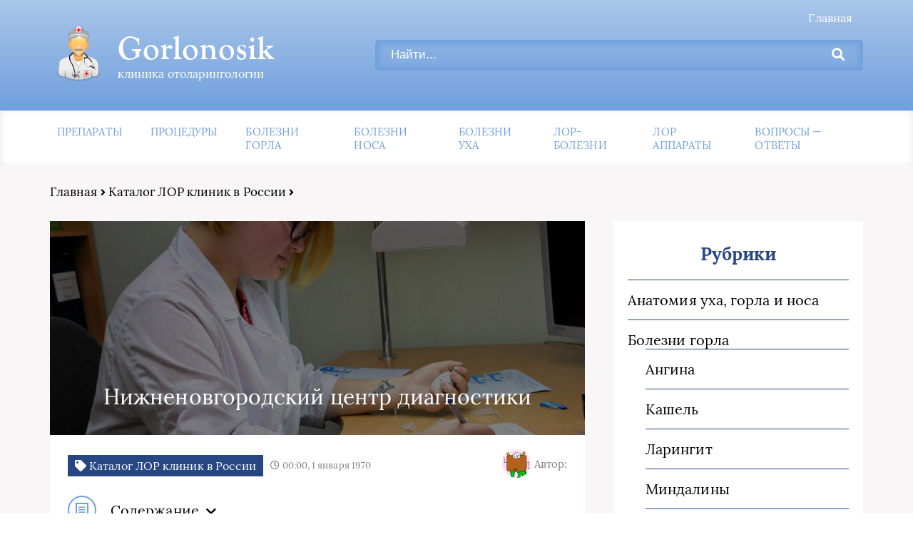

--- FILE ---
content_type: text/html; charset=UTF-8
request_url: https://gorlonosik.ru/org/tsentr-diagnostiki-v-nizhnem-novgorode.html
body_size: 16204
content:
<!DOCTYPE html>
<html lang="ru-RU">
<head>
	<meta charset="UTF-8"><link rel="preload" href="https://gorlonosik.ru/wp-content/cache/fvm/min/1765364786-csseb9ff7e5a797646cb326caf964f449aa5a14c589848b505fae442b3c8db48.css" as="style" media="all" />
<link rel="preload" href="https://gorlonosik.ru/wp-content/cache/fvm/min/1765364786-css0c68d56d2a05f40ab0bff19c549fc494a51e82bcd3caeb09ae0f0125002e8.css" as="style" media="all" />
<link rel="preload" href="https://gorlonosik.ru/wp-content/cache/fvm/min/1765364786-css6cbf771d96857fac673529ebce2fab8e1e6385f37c942793d290c1adbc73f.css" as="style" media="all" />
<link rel="preload" href="https://gorlonosik.ru/wp-content/cache/fvm/min/1765364786-cssb1d06e301d80e6009bb9b26943d7fffec0db2e20fa6066fdc920803f26731.css" as="style" media="all" /><script data-cfasync="false">if(navigator.userAgent.match(/MSIE|Internet Explorer/i)||navigator.userAgent.match(/Trident\/7\..*?rv:11/i)){var href=document.location.href;if(!href.match(/[?&]iebrowser/)){if(href.indexOf("?")==-1){if(href.indexOf("#")==-1){document.location.href=href+"?iebrowser=1"}else{document.location.href=href.replace("#","?iebrowser=1#")}}else{if(href.indexOf("#")==-1){document.location.href=href+"&iebrowser=1"}else{document.location.href=href.replace("#","&iebrowser=1#")}}}}</script>
<script data-cfasync="false">class FVMLoader{constructor(e){this.triggerEvents=e,this.eventOptions={passive:!0},this.userEventListener=this.triggerListener.bind(this),this.delayedScripts={normal:[],async:[],defer:[]},this.allJQueries=[]}_addUserInteractionListener(e){this.triggerEvents.forEach(t=>window.addEventListener(t,e.userEventListener,e.eventOptions))}_removeUserInteractionListener(e){this.triggerEvents.forEach(t=>window.removeEventListener(t,e.userEventListener,e.eventOptions))}triggerListener(){this._removeUserInteractionListener(this),"loading"===document.readyState?document.addEventListener("DOMContentLoaded",this._loadEverythingNow.bind(this)):this._loadEverythingNow()}async _loadEverythingNow(){this._runAllDelayedCSS(),this._delayEventListeners(),this._delayJQueryReady(this),this._handleDocumentWrite(),this._registerAllDelayedScripts(),await this._loadScriptsFromList(this.delayedScripts.normal),await this._loadScriptsFromList(this.delayedScripts.defer),await this._loadScriptsFromList(this.delayedScripts.async),await this._triggerDOMContentLoaded(),await this._triggerWindowLoad(),window.dispatchEvent(new Event("wpr-allScriptsLoaded"))}_registerAllDelayedScripts(){document.querySelectorAll("script[type=fvmdelay]").forEach(e=>{e.hasAttribute("src")?e.hasAttribute("async")&&!1!==e.async?this.delayedScripts.async.push(e):e.hasAttribute("defer")&&!1!==e.defer||"module"===e.getAttribute("data-type")?this.delayedScripts.defer.push(e):this.delayedScripts.normal.push(e):this.delayedScripts.normal.push(e)})}_runAllDelayedCSS(){document.querySelectorAll("link[rel=fvmdelay]").forEach(e=>{e.setAttribute("rel","stylesheet")})}async _transformScript(e){return await this._requestAnimFrame(),new Promise(t=>{const n=document.createElement("script");let r;[...e.attributes].forEach(e=>{let t=e.nodeName;"type"!==t&&("data-type"===t&&(t="type",r=e.nodeValue),n.setAttribute(t,e.nodeValue))}),e.hasAttribute("src")?(n.addEventListener("load",t),n.addEventListener("error",t)):(n.text=e.text,t()),e.parentNode.replaceChild(n,e)})}async _loadScriptsFromList(e){const t=e.shift();return t?(await this._transformScript(t),this._loadScriptsFromList(e)):Promise.resolve()}_delayEventListeners(){let e={};function t(t,n){!function(t){function n(n){return e[t].eventsToRewrite.indexOf(n)>=0?"wpr-"+n:n}e[t]||(e[t]={originalFunctions:{add:t.addEventListener,remove:t.removeEventListener},eventsToRewrite:[]},t.addEventListener=function(){arguments[0]=n(arguments[0]),e[t].originalFunctions.add.apply(t,arguments)},t.removeEventListener=function(){arguments[0]=n(arguments[0]),e[t].originalFunctions.remove.apply(t,arguments)})}(t),e[t].eventsToRewrite.push(n)}function n(e,t){let n=e[t];Object.defineProperty(e,t,{get:()=>n||function(){},set(r){e["wpr"+t]=n=r}})}t(document,"DOMContentLoaded"),t(window,"DOMContentLoaded"),t(window,"load"),t(window,"pageshow"),t(document,"readystatechange"),n(document,"onreadystatechange"),n(window,"onload"),n(window,"onpageshow")}_delayJQueryReady(e){let t=window.jQuery;Object.defineProperty(window,"jQuery",{get:()=>t,set(n){if(n&&n.fn&&!e.allJQueries.includes(n)){n.fn.ready=n.fn.init.prototype.ready=function(t){e.domReadyFired?t.bind(document)(n):document.addEventListener("DOMContentLoaded2",()=>t.bind(document)(n))};const t=n.fn.on;n.fn.on=n.fn.init.prototype.on=function(){if(this[0]===window){function e(e){return e.split(" ").map(e=>"load"===e||0===e.indexOf("load.")?"wpr-jquery-load":e).join(" ")}"string"==typeof arguments[0]||arguments[0]instanceof String?arguments[0]=e(arguments[0]):"object"==typeof arguments[0]&&Object.keys(arguments[0]).forEach(t=>{delete Object.assign(arguments[0],{[e(t)]:arguments[0][t]})[t]})}return t.apply(this,arguments),this},e.allJQueries.push(n)}t=n}})}async _triggerDOMContentLoaded(){this.domReadyFired=!0,await this._requestAnimFrame(),document.dispatchEvent(new Event("DOMContentLoaded2")),await this._requestAnimFrame(),window.dispatchEvent(new Event("DOMContentLoaded2")),await this._requestAnimFrame(),document.dispatchEvent(new Event("wpr-readystatechange")),await this._requestAnimFrame(),document.wpronreadystatechange&&document.wpronreadystatechange()}async _triggerWindowLoad(){await this._requestAnimFrame(),window.dispatchEvent(new Event("wpr-load")),await this._requestAnimFrame(),window.wpronload&&window.wpronload(),await this._requestAnimFrame(),this.allJQueries.forEach(e=>e(window).trigger("wpr-jquery-load")),window.dispatchEvent(new Event("wpr-pageshow")),await this._requestAnimFrame(),window.wpronpageshow&&window.wpronpageshow()}_handleDocumentWrite(){const e=new Map;document.write=document.writeln=function(t){const n=document.currentScript,r=document.createRange(),i=n.parentElement;let a=e.get(n);void 0===a&&(a=n.nextSibling,e.set(n,a));const s=document.createDocumentFragment();r.setStart(s,0),s.appendChild(r.createContextualFragment(t)),i.insertBefore(s,a)}}async _requestAnimFrame(){return new Promise(e=>requestAnimationFrame(e))}static run(){const e=new FVMLoader(["keydown","mousemove","touchmove","touchstart","touchend","wheel"]);e._addUserInteractionListener(e)}}FVMLoader.run();</script><meta name="viewport" content="width=device-width, initial-scale=1"><meta name='robots' content='index, follow, max-image-preview:large, max-snippet:-1, max-video-preview:-1' /><title>Ультразвуковое исследование лимфоузлов в Нижненовгородском центре диагностики</title><meta name="description" content="Нижненовгородский центр диагностики специализируется на ультразвуковом исследовании лимфоузлов, железистых органов и мягких тканей." /><link rel="canonical" href="https://gorlonosik.ru/org/tsentr-diagnostiki-v-nizhnem-novgorode.html" /><meta property="og:locale" content="ru_RU" /><meta property="og:type" content="article" /><meta property="og:title" content="Ультразвуковое исследование лимфоузлов в Нижненовгородском центре диагностики" /><meta property="og:description" content="Нижненовгородский центр диагностики специализируется на ультразвуковом исследовании лимфоузлов, железистых органов и мягких тканей." /><meta property="og:url" content="https://gorlonosik.ru/org/tsentr-diagnostiki-v-nizhnem-novgorode.html" /><meta property="og:site_name" content="Gorlonosik" /><meta property="article:published_time" content="1969-12-31T21:00:00+00:00" /><meta name="twitter:card" content="summary_large_image" /><meta name="twitter:label1" content="Написано автором" /><meta name="twitter:data1" content="" /><script type="application/ld+json" class="yoast-schema-graph">{"@context":"https://schema.org","@graph":[{"@type":"WebPage","@id":"https://gorlonosik.ru/org/tsentr-diagnostiki-v-nizhnem-novgorode.html","url":"https://gorlonosik.ru/org/tsentr-diagnostiki-v-nizhnem-novgorode.html","name":"Ультразвуковое исследование лимфоузлов в Нижненовгородском центре диагностики","isPartOf":{"@id":"https://gorlonosik.ru/#website"},"primaryImageOfPage":{"@id":"https://gorlonosik.ru/org/tsentr-diagnostiki-v-nizhnem-novgorode.html#primaryimage"},"image":{"@id":"https://gorlonosik.ru/org/tsentr-diagnostiki-v-nizhnem-novgorode.html#primaryimage"},"thumbnailUrl":"https://gorlonosik.ru/wp-content/uploads/2022/04/meditsina-gorlonosik-24.jpg","datePublished":"1969-12-31T21:00:00+00:00","author":{"@id":""},"description":"Нижненовгородский центр диагностики специализируется на ультразвуковом исследовании лимфоузлов, железистых органов и мягких тканей.","breadcrumb":{"@id":"https://gorlonosik.ru/org/tsentr-diagnostiki-v-nizhnem-novgorode.html#breadcrumb"},"inLanguage":"ru-RU","potentialAction":[{"@type":"ReadAction","target":["https://gorlonosik.ru/org/tsentr-diagnostiki-v-nizhnem-novgorode.html"]}]},{"@type":"ImageObject","inLanguage":"ru-RU","@id":"https://gorlonosik.ru/org/tsentr-diagnostiki-v-nizhnem-novgorode.html#primaryimage","url":"https://gorlonosik.ru/wp-content/uploads/2022/04/meditsina-gorlonosik-24.jpg","contentUrl":"https://gorlonosik.ru/wp-content/uploads/2022/04/meditsina-gorlonosik-24.jpg","width":1600,"height":1064},{"@type":"BreadcrumbList","@id":"https://gorlonosik.ru/org/tsentr-diagnostiki-v-nizhnem-novgorode.html#breadcrumb","itemListElement":[{"@type":"ListItem","position":1,"name":"Аптеки, аптечные пункты","item":"https://gorlonosik.ru/"},{"@type":"ListItem","position":2,"name":"Каталог ЛОР клиник в России","item":"https://gorlonosik.ru/org"},{"@type":"ListItem","position":3,"name":"Нижненовгородский центр диагностики"}]},{"@type":"WebSite","@id":"https://gorlonosik.ru/#website","url":"https://gorlonosik.ru/","name":"Gorlonosik","description":"клиника отоларингологии","potentialAction":[{"@type":"SearchAction","target":{"@type":"EntryPoint","urlTemplate":"https://gorlonosik.ru/?s={search_term_string}"},"query-input":{"@type":"PropertyValueSpecification","valueRequired":true,"valueName":"search_term_string"}}],"inLanguage":"ru-RU"},{"@type":"Person","@id":""}]}</script>
	
	
	
				<link rel="stylesheet" href="https://gorlonosik.ru/wp-content/cache/fvm/min/1765364786-csseb9ff7e5a797646cb326caf964f449aa5a14c589848b505fae442b3c8db48.css" media="all">
	

	
	
	
	
	
	
	
	
	
	
	
	
	
	
	
	



<style id='wp-img-auto-sizes-contain-inline-css' type='text/css' media="all">img:is([sizes=auto i],[sizes^="auto," i]){contain-intrinsic-size:3000px 1500px}</style>
<style id='wp-block-library-inline-css' type='text/css' media="all">:root{--wp-block-synced-color:#7a00df;--wp-block-synced-color--rgb:122,0,223;--wp-bound-block-color:var(--wp-block-synced-color);--wp-editor-canvas-background:#ddd;--wp-admin-theme-color:#007cba;--wp-admin-theme-color--rgb:0,124,186;--wp-admin-theme-color-darker-10:#006ba1;--wp-admin-theme-color-darker-10--rgb:0,107,160.5;--wp-admin-theme-color-darker-20:#005a87;--wp-admin-theme-color-darker-20--rgb:0,90,135;--wp-admin-border-width-focus:2px}@media (min-resolution:192dpi){:root{--wp-admin-border-width-focus:1.5px}}.wp-element-button{cursor:pointer}:root .has-very-light-gray-background-color{background-color:#eee}:root .has-very-dark-gray-background-color{background-color:#313131}:root .has-very-light-gray-color{color:#eee}:root .has-very-dark-gray-color{color:#313131}:root .has-vivid-green-cyan-to-vivid-cyan-blue-gradient-background{background:linear-gradient(135deg,#00d084,#0693e3)}:root .has-purple-crush-gradient-background{background:linear-gradient(135deg,#34e2e4,#4721fb 50%,#ab1dfe)}:root .has-hazy-dawn-gradient-background{background:linear-gradient(135deg,#faaca8,#dad0ec)}:root .has-subdued-olive-gradient-background{background:linear-gradient(135deg,#fafae1,#67a671)}:root .has-atomic-cream-gradient-background{background:linear-gradient(135deg,#fdd79a,#004a59)}:root .has-nightshade-gradient-background{background:linear-gradient(135deg,#330968,#31cdcf)}:root .has-midnight-gradient-background{background:linear-gradient(135deg,#020381,#2874fc)}:root{--wp--preset--font-size--normal:16px;--wp--preset--font-size--huge:42px}.has-regular-font-size{font-size:1em}.has-larger-font-size{font-size:2.625em}.has-normal-font-size{font-size:var(--wp--preset--font-size--normal)}.has-huge-font-size{font-size:var(--wp--preset--font-size--huge)}.has-text-align-center{text-align:center}.has-text-align-left{text-align:left}.has-text-align-right{text-align:right}.has-fit-text{white-space:nowrap!important}#end-resizable-editor-section{display:none}.aligncenter{clear:both}.items-justified-left{justify-content:flex-start}.items-justified-center{justify-content:center}.items-justified-right{justify-content:flex-end}.items-justified-space-between{justify-content:space-between}.screen-reader-text{border:0;clip-path:inset(50%);height:1px;margin:-1px;overflow:hidden;padding:0;position:absolute;width:1px;word-wrap:normal!important}.screen-reader-text:focus{background-color:#ddd;clip-path:none;color:#444;display:block;font-size:1em;height:auto;left:5px;line-height:normal;padding:15px 23px 14px;text-decoration:none;top:5px;width:auto;z-index:100000}html :where(.has-border-color){border-style:solid}html :where([style*=border-top-color]){border-top-style:solid}html :where([style*=border-right-color]){border-right-style:solid}html :where([style*=border-bottom-color]){border-bottom-style:solid}html :where([style*=border-left-color]){border-left-style:solid}html :where([style*=border-width]){border-style:solid}html :where([style*=border-top-width]){border-top-style:solid}html :where([style*=border-right-width]){border-right-style:solid}html :where([style*=border-bottom-width]){border-bottom-style:solid}html :where([style*=border-left-width]){border-left-style:solid}html :where(img[class*=wp-image-]){height:auto;max-width:100%}:where(figure){margin:0 0 1em}html :where(.is-position-sticky){--wp-admin--admin-bar--position-offset:var(--wp-admin--admin-bar--height,0px)}@media screen and (max-width:600px){html :where(.is-position-sticky){--wp-admin--admin-bar--position-offset:0px}}</style>
<style id='classic-theme-styles-inline-css' type='text/css' media="all">/*! This file is auto-generated */
.wp-block-button__link{color:#fff;background-color:#32373c;border-radius:9999px;box-shadow:none;text-decoration:none;padding:calc(.667em + 2px) calc(1.333em + 2px);font-size:1.125em}.wp-block-file__button{background:#32373c;color:#fff;text-decoration:none}</style>
<link rel='stylesheet' id='style3-css' href='https://gorlonosik.ru/wp-content/cache/fvm/min/1765364786-css0c68d56d2a05f40ab0bff19c549fc494a51e82bcd3caeb09ae0f0125002e8.css' type='text/css' media='all' />
<link rel='stylesheet' id='wp-pagenavi-css' href='https://gorlonosik.ru/wp-content/cache/fvm/min/1765364786-css6cbf771d96857fac673529ebce2fab8e1e6385f37c942793d290c1adbc73f.css' type='text/css' media='all' />
<script type="text/javascript" src="https://ajax.googleapis.com/ajax/libs/jquery/1/jquery.min.js" id="jquery-js"></script>


<link rel="icon" href="https://gorlonosik.ru/wp-content/uploads/2022/04/cropped-faviconV2-192x192.png" sizes="192x192" />


	<link rel="stylesheet" href="https://gorlonosik.ru/wp-content/cache/fvm/min/1765364786-cssb1d06e301d80e6009bb9b26943d7fffec0db2e20fa6066fdc920803f26731.css" media="all">
	</head>
<body itemscope="itemscope" itemtype="http://schema.org/WebPage">
    	<header class="header" itemscope itemtype="http://schema.org/WPHeader">
		<div class="header_top">
			<div class="container">
			    				    <nav itemscope itemtype="http://schema.org/SiteNavigationElement" class="header__links"><ul id="menu-top-1" class="header__list"><li class="menu-item menu-item-type-custom menu-item-object-custom menu-item-17"><a href="/">Главная</a></li>
</ul></nav>
								<div class="header__main">
				    					<a rel="nofollow" href="https://gorlonosik.ru" class="logo">												    <div class="logo__image">
						        <img src="https://gorlonosik.ru/wp-content/uploads/2022/04/logo.png" alt="Gorlonosik" />
						    </div>
																		    <div class="logo__text">
							    <span itemprop="name" class="logo__text_top">Gorlonosik</span>							    <span class="logo__text_bottom">клиника отоларингологии</span>						    </div>
											</a>					<form role="search" method="get" id="searchform" action="https://gorlonosik.ru/" class="header__search">
	    <input value="" name="s" id="s" placeholder="Найти..." class="header__input">
	    <button class="header__btn" id="searchsubmit">
		    <i class="fas fa-search"></i>
	   </button>
</form>				</div>
				<div class="burger"><i class="fas fa-bars"></i></div>			</div>
		</div>
				<div class="header_bottom">
			<div class="container">
				<nav itemscope itemtype="http://schema.org/SiteNavigationElement" class="menu"><ul id="menu-podtop-1" class="menu__list"><li class="menu-item menu-item-type-taxonomy menu-item-object-category menu-item-2457"><a href="https://gorlonosik.ru/preparaty">Препараты</a></li>
<li class="menu-item menu-item-type-taxonomy menu-item-object-category menu-item-2462"><a href="https://gorlonosik.ru/protsedury">Процедуры</a></li>
<li class="menu-item menu-item-type-taxonomy menu-item-object-category menu-item-2458"><a href="https://gorlonosik.ru/gorlo">Болезни горла</a></li>
<li class="menu-item menu-item-type-taxonomy menu-item-object-category menu-item-2460"><a href="https://gorlonosik.ru/nos">Болезни носа</a></li>
<li class="menu-item menu-item-type-taxonomy menu-item-object-category menu-item-2461"><a href="https://gorlonosik.ru/uho">Болезни уха</a></li>
<li class="menu-item menu-item-type-taxonomy menu-item-object-category menu-item-2463"><a href="https://gorlonosik.ru/drugie-bolezni">ЛОР-болезни</a></li>
<li class="menu-item menu-item-type-taxonomy menu-item-object-category menu-item-2464"><a href="https://gorlonosik.ru/apparaty">ЛОР аппараты</a></li>
<li class="menu-item menu-item-type-taxonomy menu-item-object-category menu-item-2459"><a href="https://gorlonosik.ru/voprosy-otvety">Вопросы — ответы</a></li>
</ul></nav>
			</div>
		</div>
				

	
	
	</header>	
	<section class="article" id="article">
		<div class="container">
		    			    <div class="breadcrumbs">
				    <div class="breadcrumbs__home"><a href="https://gorlonosik.ru" class="breadcrumbs__link">Главная</a><span class="kb_sep"> <i class="fas fa-angle-right"></i> </span>
<a href="https://gorlonosik.ru/org" class="breadcrumbs__link">Каталог ЛОР клиник в России</a><span class="kb_sep"> <i class="fas fa-angle-right"></i> </span>
</div>			    </div>
						<div class="article__wrap">
				<div itemscope itemtype="http://schema.org/Article" class="content article__main">
				    <div class="article__head article__head2">
    <div class="article__image">
        <img itemprop="image" src="https://gorlonosik.ru/wp-content/cache/thumb/f2/5633e0b6ab9c3f2_750x300.jpg" alt="Нижненовгородский центр диагностики" />
	    <h1 itemprop="headline">Нижненовгородский центр диагностики</h1>
	</div>
		<div class="article__text">
	    <div class="article__icons">
	        			<span class="article__tag">
			    <i class="fas fa-tag"></i>
				Каталог ЛОР клиник в России			</span>
									<span class="article__date">
				<i class="far fa-clock"></i>
				00:00, 1 января 1970			</span>
							    	<div class="article__author">
			    <span class="article__photo">
				    <img alt='' src='https://secure.gravatar.com/avatar/?s=45&#038;d=monsterid&#038;r=g' srcset='https://secure.gravatar.com/avatar/?s=90&#038;d=monsterid&#038;r=g 2x' class='avatar avatar-45 photo avatar-default' height='45' width='45' decoding='async'/>			    </span>
			    <span class="article__name">
				    Автор: 			    </span>
		    </div>
		    		</div>
	</div>
	</div> 
															    <div class="article__list">
						    <div class="toc_block">
							    <span class="toc_icon"><i class="fas fa-bars"></i></span>
							    Содержание
							    <i class="fas fa-chevron-down"></i>
						    </div>
						    <ol  id="kcmenu">
	
				<li class="sub">
					<a rel="nofollow" class="sidebar__link" href="#o-meditsinskom-uchrezhdenii-2">
						О медицинском учреждении
					</a>
					
				</li>
	
				<li class="sub">
					<a rel="nofollow" class="sidebar__link" href="#chem-vydelyaetsya-klinika-2">
						Чем выделяется клиника
					</a>
					
				</li>
	
				<li class="sub">
					<a rel="nofollow" class="sidebar__link" href="#otzyvy-patsientov-2">
						Отзывы пациентов
					</a>
					
				</li>
</ol>
					    </div>
															<div itemprop="articleBody" class="article__content">
						<p style="color:red">SQLITE NOT INSTALLED</p><p>Центр диагностики оказывает услуги высокого качества, придерживаясь демократичной ценовой политики. Врачи высшей профессиональной категории проводят исследования с помощью высокотехнологического оборудования, добиваясь точности постановки диагноза, от которого зависит эффективность лечения.</p>
<p><span id="more-1716"></span></p>
<h2 id="o-meditsinskom-uchrezhdenii-2">О медицинском учреждении</h2>
<p>Местонахождение: город Нижний Новгород, улица Героя Прыгунова, дом 7А.</p>
<p>Телефон: 8-831-255-52-34.</p>
<p>Адрес электронной почты: mcd.nn@ya.ru, info@center-diagnostical.ru.</p>
<h2 id="chem-vydelyaetsya-klinika-2">Чем выделяется клиника</h2>
<p>Ультразвуковая и функциональная диагностика центра &#171;Лада&#187; отличается безопасностью и точностью результатов. После обследования доктор выдает заключение с указанием болезни, степенью проявления, выраженности, назначает необходимые препараты. Профессионалы медицинского учреждения оказывают профилактические, лечебные, диагностические услуги.</p>
<p>Проведение ультразвукового обследования &ndash; ведущий профиль клиники. Современное УЗИ-оборудование позволяет проводить диагностику систем и органов:</p>
<ul>
<li>Почек;</li>
<li>Надпочечников;</li>
<li>Печени;</li>
<li>Желчного, мочевого пузыря;</li>
<li>Щитовидной железы;</li>
<li>Суставов;</li>
<li>Малого таза;</li>
<li>Селезенки;</li>
<li>Слюнных желез;</li>
<li>Лимфатических узлов;</li>
<li>Сосудов, вен, артерий;</li>
<li>Мягких тканей.</li>
</ul>
<p>К достоинствам учреждения относятся: профессионализм медицинского персонала; оборудование, способное обрабатывать информацию с высокой скоростью и точностью; стерильность помещений; комфортная обстановка. При необходимости дополнительного исследования необходимые анализы можно сдать в стенах центра диагностики. Цены на проведение ультразвуковой диагностики колеблются в рамках 400&ndash;900 рублей. Стоимость услуг зависит от сложности и длительности процедуры, уточнить которую можно у администратора по телефону.</p>
<h2 id="otzyvy-patsientov-2">Отзывы пациентов</h2>
<blockquote>
<p>Лариса Медведева: Обследование проведено на высочайшем уровне. Грамотный доктор, хорошее оборудование, приветливый администратор &ndash; все это можно найти в медицинском центре. Процедура прошла быстро, результат получила сразу со всеми разъяснениями. На следующей неделе пойду сдавать анализы только в эту клинику.</p>
</blockquote>
<blockquote>
<p>Игорь Ерин: Отличный центр. Пришел к назначенному времени, меня проводили в нужный кабинет, где уже ждал доктор. В комнате чистота, приятный врач, большие мониторы. Выдали развернутое описание моего диагноза, да и заплатил за услугу совсем немного. В общем, все просто замечательно.</p>
</blockquote>
<div style="clear:both; margin-top:0em; margin-bottom:1em;"><a href="https://gorlonosik.ru/org/dorozhnaya-klinicheskaya-bolnitsa-skzhd.html" target="_blank" rel="dofollow" class="u908139626bed426ae293ac648dbb1ad8"><style media="all">.u908139626bed426ae293ac648dbb1ad8{padding:0;margin:0;padding-top:1em!important;padding-bottom:1em!important;width:100%;display:block;font-weight:700;background-color:#eaeaea;border:0!important;border-left:4px solid #2980B9!important;box-shadow:0 1px 2px rgba(0,0,0,.17);-moz-box-shadow:0 1px 2px rgba(0,0,0,.17);-o-box-shadow:0 1px 2px rgba(0,0,0,.17);-webkit-box-shadow:0 1px 2px rgba(0,0,0,.17);text-decoration:none}.u908139626bed426ae293ac648dbb1ad8:active,.u908139626bed426ae293ac648dbb1ad8:hover{opacity:1;transition:opacity 250ms;webkit-transition:opacity 250ms;text-decoration:none}.u908139626bed426ae293ac648dbb1ad8{transition:background-color 250ms;webkit-transition:background-color 250ms;opacity:1;transition:opacity 250ms;webkit-transition:opacity 250ms}.u908139626bed426ae293ac648dbb1ad8 .ctaText{font-weight:700;color:inherit;text-decoration:none;font-size:16px}.u908139626bed426ae293ac648dbb1ad8 .postTitle{color:#2980B9;text-decoration:underline!important;font-size:16px}.u908139626bed426ae293ac648dbb1ad8:hover .postTitle{text-decoration:underline!important}</style><div style="padding-left:1em; padding-right:1em;"><span class="ctaText">Рекомендуем:</span>&nbsp; <span class="postTitle">Дорожная клиническая больница СКЖД</span></div></a></div>					</div>
					<div class="article__foot">
																	</div>
					
					
<div class="resembling" id="resembling">
    	            <div class="resembling__entries">	
                                    <div itemscope itemtype="http://schema.org/BlogPosting" class="resenbling__entry">
                        <div class="resembling__image">
                            <img itemprop="image" src="https://gorlonosik.ru/wp-content/cache/thumb/44/c50a869684cc844_225x150.jpg" alt="Лечение синусита в санатории: востребованное и эффективное направление" />
				        </div>
				        <div class="resembling__text">
				            				                <span class="resembling__tag">
				                    <i class="fas fa-tag"></i>
				                    Каталог ЛОР клиник в России				                </span>
				            				            <header itemprop="name">
				                <a itemprop="url" href="https://gorlonosik.ru/org/lechenie-sinusita-v-sanatorii-vostrebovannoe-i-effektivnoe-napravlenie.html" class="resembling__link"><span itemprop="headline">Лечение синусита в санатории: востребованное и эффективное направление</span></a>
				            </header>
				            				            <div class="resembling__icons">
				                						        <span class="resembling__icon">
							        <i class="far fa-comment-alt"></i>
							        0						        </span>
						        						        						        <span class="resembling__icon">
							        <i class="far fa-eye"></i>
							        0						        </span>
						        	
						        <span class="resembling__icon" style="margin-left: 10px;">
							        <i class="far fa-clock"></i>
							        								
								 1 мин.			
								
								
						        </span>
					        </div>
					        				        </div>
				        <meta itemprop="description" content="SQLITE NOT INSTALLEDСинусит – это серьезное заболевание, которое порой может привести к серьезным осложнениям. Однако, современная медицина предлагает множество эффективных методов лечения, в том "/>			        </div>		
                                    <div itemscope itemtype="http://schema.org/BlogPosting" class="resenbling__entry">
                        <div class="resembling__image">
                            <img itemprop="image" src="https://gorlonosik.ru/wp-content/cache/thumb/ac/1e2fa2043852fac_225x150.jpg" alt="Лечение солевой наркомании: особенности и методы борьбы" />
				        </div>
				        <div class="resembling__text">
				            				                <span class="resembling__tag">
				                    <i class="fas fa-tag"></i>
				                    Каталог ЛОР клиник в России				                </span>
				            				            <header itemprop="name">
				                <a itemprop="url" href="https://gorlonosik.ru/org/lechenie-solevoj-narkomanii-osobennosti-i-metody-borby.html" class="resembling__link"><span itemprop="headline">Лечение солевой наркомании: особенности и методы борьбы</span></a>
				            </header>
				            				            <div class="resembling__icons">
				                						        <span class="resembling__icon">
							        <i class="far fa-comment-alt"></i>
							        0						        </span>
						        						        						        <span class="resembling__icon">
							        <i class="far fa-eye"></i>
							        0						        </span>
						        	
						        <span class="resembling__icon" style="margin-left: 10px;">
							        <i class="far fa-clock"></i>
							        								
								 1 мин.			
								
								
						        </span>
					        </div>
					        				        </div>
				        <meta itemprop="description" content="SQLITE NOT INSTALLEDСолевая наркомания – одна из наиболее распространенных форм зависимости в мире. Главным причиной ее развития является употребление синтетических наркотических веществ, которые "/>			        </div>		
                                    <div itemscope itemtype="http://schema.org/BlogPosting" class="resenbling__entry">
                        <div class="resembling__image">
                            <img itemprop="image" src="https://gorlonosik.ru/wp-content/cache/thumb/c8/0f2143d79cc54c8_225x150.jpg" alt="Перевозка лежачих больных: как обеспечить безопасность и комфорт" />
				        </div>
				        <div class="resembling__text">
				            				                <span class="resembling__tag">
				                    <i class="fas fa-tag"></i>
				                    Каталог ЛОР клиник в России				                </span>
				            				            <header itemprop="name">
				                <a itemprop="url" href="https://gorlonosik.ru/org/perevozka-lezhachih-bolnyh-kak-obespechit-bezopasnost-i-komfort.html" class="resembling__link"><span itemprop="headline">Перевозка лежачих больных: как обеспечить безопасность и комфорт</span></a>
				            </header>
				            				            <div class="resembling__icons">
				                						        <span class="resembling__icon">
							        <i class="far fa-comment-alt"></i>
							        0						        </span>
						        						        						        <span class="resembling__icon">
							        <i class="far fa-eye"></i>
							        0						        </span>
						        	
						        <span class="resembling__icon" style="margin-left: 10px;">
							        <i class="far fa-clock"></i>
							        								
								 1 мин.			
								
								
						        </span>
					        </div>
					        				        </div>
				        <meta itemprop="description" content="SQLITE NOT INSTALLEDПеревозка лежачих больных – это сложная задача, требующая специальных знаний и навыков. В этой статье мы рассмотрим все аспекты этого процесса, начиная от подготовки к "/>			        </div>		
                            </div>
        </div>					
					<meta itemprop="datePublished" content="1970-01-01"/>
			        <meta itemprop="dateModified" content="1970-01-01"/>
			        <meta itemscope itemprop="mainEntityOfPage" itemType="https://schema.org/WebPage" itemid="https://gorlonosik.ru/org/tsentr-diagnostiki-v-nizhnem-novgorode.html" content="Нижненовгородский центр диагностики"/>
			        <meta itemprop="description" content="SQLITE NOT INSTALLEDЦентр диагностики оказывает услуги высокого качества, придерживаясь демократичной ценовой политики. Врачи высшей профессиональной категории проводят исследования с помощью "/> 			
					
	<div class="comments">
	    <div class="commentaries__title commentaries__title_not">Комментариев нет, будьте первым кто его оставит</div>
	</div>

		<div class="review">
        <div class="comments-title">
	        <div class="review__inputs">	<div id="respond" class="comment-respond">
		<p id="reply-title" class="comment-reply-title"> <small><a rel="nofollow" id="cancel-comment-reply-link" href="/org/tsentr-diagnostiki-v-nizhnem-novgorode.html#respond" style="display:none;">Отменить ответ</a></small></p><form action="https://gorlonosik.ru/wp-comments-post.php" method="post" id="commentform" class="review__form"><input id="author" placeholder="Имя..." name="author" class="review__input" type="text" value="" size="30" />
<input id="email" class="review__input" placeholder="Email..." name="email" type="text" value="" size="30" />

<textarea autocomplete="new-password"  class="review__textarea" id="c321bb9627"  name="c321bb9627"  placeholder="У меня есть вопрос..."  aria-required="true"></textarea><textarea id="comment" aria-label="hp-comment" aria-hidden="true" name="comment" autocomplete="new-password" style="padding:0 !important;clip:rect(1px, 1px, 1px, 1px) !important;position:absolute !important;white-space:nowrap !important;height:1px !important;width:1px !important;overflow:hidden !important;" tabindex="-1"></textarea><script data-noptimize>document.getElementById("comment").setAttribute( "id", "a1644994950dc3c74e95533d9568477c" );document.getElementById("c321bb9627").setAttribute( "id", "comment" );</script><p class="comment-form-cookies-consent"><input id="wp-comment-cookies-consent" name="wp-comment-cookies-consent" type="checkbox" value="yes" /> <label for="wp-comment-cookies-consent">Сохранить моё имя, email и адрес сайта в этом браузере для последующих моих комментариев.</label></p>
<input name="submit" type="submit" id="submit_comment_form" class="review__btn" value="Оставить комментарий" /> <input type='hidden' name='comment_post_ID' value='1716' id='comment_post_ID' />
<input type='hidden' name='comment_parent' id='comment_parent' value='0' />
<p style="display: none;"><input type="hidden" id="akismet_comment_nonce" name="akismet_comment_nonce" value="ebc24dea08" /></p><p style="display: none !important;" class="akismet-fields-container" data-prefix="ak_"><label>&#916;<textarea name="ak_hp_textarea" cols="45" rows="8" maxlength="100"></textarea></label><input type="hidden" id="ak_js_1" name="ak_js" value="63"/><script>document.getElementById( "ak_js_1" ).setAttribute( "value", ( new Date() ).getTime() );</script></p></form>	</div>
	</div>        </div>
    </div>
    				</div>
				<aside itemscope itemtype="http://schema.org/WPSideBar" class="sidebar">
	<div id="categories-2" class="sidebar__wrap_wp widget_categories"><div class="sidebar__title">Рубрики</div>
			<ul>
					<li class="cat-item cat-item-1398"><a href="https://gorlonosik.ru/anatomiya">Анатомия уха, горла и носа</a>
</li>
	<li class="cat-item cat-item-1401"><a href="https://gorlonosik.ru/gorlo">Болезни горла</a>
<ul class='children'>
	<li class="cat-item cat-item-1402"><a href="https://gorlonosik.ru/gorlo/angina">Ангина</a>
</li>
	<li class="cat-item cat-item-1403"><a href="https://gorlonosik.ru/gorlo/kashel">Кашель</a>
</li>
	<li class="cat-item cat-item-1404"><a href="https://gorlonosik.ru/gorlo/laringit">Ларингит</a>
</li>
	<li class="cat-item cat-item-1439"><a href="https://gorlonosik.ru/gorlo/mindaliny">Миндалины</a>
</li>
	<li class="cat-item cat-item-1405"><a href="https://gorlonosik.ru/gorlo/tonzillit">Тонзиллит</a>
</li>
	<li class="cat-item cat-item-1406"><a href="https://gorlonosik.ru/gorlo/traheit">Трахеит</a>
</li>
	<li class="cat-item cat-item-1407"><a href="https://gorlonosik.ru/gorlo/faringit">Фарингит</a>
</li>
</ul>
</li>
	<li class="cat-item cat-item-1418"><a href="https://gorlonosik.ru/nos">Болезни носа</a>
<ul class='children'>
	<li class="cat-item cat-item-1419"><a href="https://gorlonosik.ru/nos/adenoidy">Аденоиды</a>
</li>
	<li class="cat-item cat-item-1422"><a href="https://gorlonosik.ru/nos/nosoglotka">Болезни носоглотки</a>
</li>
	<li class="cat-item cat-item-1420"><a href="https://gorlonosik.ru/nos/gajmorit">Гайморит</a>
</li>
	<li class="cat-item cat-item-1421"><a href="https://gorlonosik.ru/nos/nasmork">Насморк</a>
</li>
	<li class="cat-item cat-item-1423"><a href="https://gorlonosik.ru/nos/sinusit">Синусит</a>
</li>
	<li class="cat-item cat-item-1424"><a href="https://gorlonosik.ru/nos/sopli">Сопли</a>
</li>
</ul>
</li>
	<li class="cat-item cat-item-1432"><a href="https://gorlonosik.ru/uho">Болезни уха</a>
<ul class='children'>
	<li class="cat-item cat-item-1433"><a href="https://gorlonosik.ru/uho/gluhota">Глухота</a>
</li>
	<li class="cat-item cat-item-1434"><a href="https://gorlonosik.ru/uho/otit">Отит</a>
</li>
	<li class="cat-item cat-item-1435"><a href="https://gorlonosik.ru/uho/sluh">Слух</a>
</li>
	<li class="cat-item cat-item-1436"><a href="https://gorlonosik.ru/uho/tugouhost">Тугоухость</a>
</li>
</ul>
</li>
	<li class="cat-item cat-item-1400"><a href="https://gorlonosik.ru/voprosy-otvety">Вопросы &#8212; ответы</a>
</li>
	<li class="cat-item cat-item-1442"><a href="https://gorlonosik.ru/lor-kliniki-v-buzuluke">Востребованные клиники Бузулука с ЛОР-отделением</a>
</li>
	<li class="cat-item cat-item-1444"><a href="https://gorlonosik.ru/lor-kliniki-v-saratove">Высококвалифицированные отоларингологи Саратова</a>
</li>
	<li class="cat-item cat-item-1445"><a href="https://gorlonosik.ru/lor-kliniki-v-naberezhnyh-chelnah">Где можно получить качественную медицинскую помощь в Набережных Челнах</a>
</li>
	<li class="cat-item cat-item-1408"><a href="https://gorlonosik.ru/diagnostika">Диагностика ЛОР-органов</a>
<ul class='children'>
	<li class="cat-item cat-item-1409"><a href="https://gorlonosik.ru/diagnostika/mazok">Мазок</a>
</li>
	<li class="cat-item cat-item-1410"><a href="https://gorlonosik.ru/diagnostika/rentgenografiya">Рентгенография</a>
</li>
	<li class="cat-item cat-item-1411"><a href="https://gorlonosik.ru/diagnostika/uzi">УЗИ</a>
</li>
</ul>
</li>
	<li class="cat-item cat-item-1412"><a href="https://gorlonosik.ru/difteriya">Дифтерия</a>
</li>
	<li class="cat-item cat-item-1414"><a href="https://gorlonosik.ru/zalozhennost">Заложенность уха, горла и носа</a>
</li>
	<li class="cat-item cat-item-1"><a href="https://gorlonosik.ru/etc">Иное</a>
</li>
	<li class="cat-item cat-item-1450"><a href="https://gorlonosik.ru/lor-kliniki-sankt-peterburga">Какие Лор-клиники работают в Санкт-Петербурге</a>
</li>
	<li class="cat-item cat-item-1438"><a href="https://gorlonosik.ru/org">Каталог ЛОР клиник в России</a>
</li>
	<li class="cat-item cat-item-1415"><a href="https://gorlonosik.ru/krovotechenie">Кровотечения ЛОР-органов</a>
</li>
	<li class="cat-item cat-item-1399"><a href="https://gorlonosik.ru/apparaty">ЛОР аппараты</a>
</li>
	<li class="cat-item cat-item-1413"><a href="https://gorlonosik.ru/drugie-bolezni">ЛОР-болезни</a>
</li>
	<li class="cat-item cat-item-1416"><a href="https://gorlonosik.ru/narodnye-sredstva">Народные средства</a>
</li>
	<li class="cat-item cat-item-1417"><a href="https://gorlonosik.ru/novosti">Новости</a>
</li>
	<li class="cat-item cat-item-1425"><a href="https://gorlonosik.ru/operatsii">Операции в отоларингологии</a>
</li>
	<li class="cat-item cat-item-1426"><a href="https://gorlonosik.ru/orvi">ОРВИ</a>
</li>
	<li class="cat-item cat-item-1427"><a href="https://gorlonosik.ru/orz">ОРЗ</a>
</li>
	<li class="cat-item cat-item-1575"><a href="https://gorlonosik.ru/lor-kliniki-v-evpatorii">Отоларингологическая служба в Евпатории</a>
</li>
	<li class="cat-item cat-item-1428"><a href="https://gorlonosik.ru/preparaty">Препараты для уха, горла и носа</a>
</li>
	<li class="cat-item cat-item-1429"><a href="https://gorlonosik.ru/protsedury">Процедуры для лечения ЛОР-органов</a>
</li>
	<li class="cat-item cat-item-1686"><a href="https://gorlonosik.ru/raznoe">Разное</a>
</li>
	<li class="cat-item cat-item-1430"><a href="https://gorlonosik.ru/rak">Рак</a>
</li>
	<li class="cat-item cat-item-1611"><a href="https://gorlonosik.ru/rentgen-lor-organov-v-voronezhe">Рентген ЛОР органов в Воронеже</a>
</li>
	<li class="cat-item cat-item-1431"><a href="https://gorlonosik.ru/skarlatina">Скарлатина</a>
</li>
	<li class="cat-item cat-item-1437"><a href="https://gorlonosik.ru/hrap">Храп</a>
</li>
			</ul>

			</div>
		<div id="recent-posts-2" class="sidebar__wrap_wp widget_recent_entries">
		<div class="sidebar__title">Последние записи</div>
		<ul>
											<li>
					<a href="https://gorlonosik.ru/voprosy-otvety/meditsinskaya-kosmetologiya-kogda-kozha-i-kontury-tela-trebuyut-professionalnogo-podhoda.html">Медицинская косметология: когда кожа и контуры тела требуют профессионального подхода</a>
											<span class="post-date">21.01.2026</span>
									</li>
											<li>
					<a href="https://gorlonosik.ru/voprosy-otvety/gruzoperevozki-bez-lishnej-suety-gramotnaya-dostavka-ot-zayavki-do-polucheniya.html">Грузоперевозки без лишней суеты: грамотная доставка от заявки до получения</a>
											<span class="post-date">20.01.2026</span>
									</li>
											<li>
					<a href="https://gorlonosik.ru/etc/kogda-zhivot-shvatyvaet-kak-raspoznat-zhelchnuyu-koliku-u-zhenshhin.html">Когда живот «схватывает»: как распознать желчную колику у женщин</a>
											<span class="post-date">15.01.2026</span>
									</li>
											<li>
					<a href="https://gorlonosik.ru/voprosy-otvety/lechenie-vaginita-kak-ponyat-prichinu-vybrat-podhod-i-vernut-komfort.html">Лечение вагинита: как понять причину, выбрать подход и вернуть комфорт</a>
											<span class="post-date">15.01.2026</span>
									</li>
											<li>
					<a href="https://gorlonosik.ru/voprosy-otvety/blefaroplastika-kak-otkryt-vzglyad-i-sohranit-estestvennost.html">Блефаропластика: как открыть взгляд и сохранить естественность</a>
											<span class="post-date">15.01.2026</span>
									</li>
											<li>
					<a href="https://gorlonosik.ru/voprosy-otvety/tkani-vokrug-nas-kak-vybrat-uhazhivat-i-ne-oshibitsya-v-materiale.html">Ткани вокруг нас: как выбрать, ухаживать и не ошибиться в материале</a>
											<span class="post-date">14.01.2026</span>
									</li>
											<li>
					<a href="https://gorlonosik.ru/voprosy-otvety/pochta-po-nashemu-kak-rabotayut-rossijskie-pochtovye-servisy-i-chto-s-nimi-delat.html">Почта по-нашему: как работают российские почтовые сервисы и что с ними делать</a>
											<span class="post-date">13.01.2026</span>
									</li>
											<li>
					<a href="https://gorlonosik.ru/voprosy-otvety/mylo-protiv-kleshhej-kak-vybrat-i-pravilno-ispolzovat-mylo-pri-demodekoze.html">Мыло против клещей: как выбрать и правильно использовать мыло при демодекозе</a>
											<span class="post-date">12.01.2026</span>
									</li>
											<li>
					<a href="https://gorlonosik.ru/voprosy-otvety/implantatsiya-zubov-v-permi-kak-ne-poteryatsya-v-vybore-i-poluchit-nadezhnyj-rezultat.html">Имплантация зубов в Перми: как не потеряться в выборе и получить надежный результат</a>
											<span class="post-date">11.01.2026</span>
									</li>
											<li>
					<a href="https://gorlonosik.ru/voprosy-otvety/detskaya-stomatologiya-v-ufe-kuda-idti-kak-podgotovitsya-i-chego-zhdat.html">Детская стоматология в Уфе: куда идти, как подготовиться и чего ждать</a>
											<span class="post-date">05.01.2026</span>
									</li>
											<li>
					<a href="https://gorlonosik.ru/voprosy-otvety/implantatsiya-zubov-v-ufe-vozvrashhaem-ulybku-bez-lishnej-suety.html">Имплантация зубов в Уфе: возвращаем улыбку без лишней суеты</a>
											<span class="post-date">05.01.2026</span>
									</li>
											<li>
					<a href="https://gorlonosik.ru/novosti/stomatologiya-v-ufe-kak-najti-svoego-doktora-i-ne-potratit-nervov-bolshe-chem-nuzhno.html">Стоматология в Уфе: как найти своего доктора и не потратить нервов больше, чем нужно</a>
											<span class="post-date">05.01.2026</span>
									</li>
											<li>
					<a href="https://gorlonosik.ru/voprosy-otvety/ispravlenie-prikusa-chto-vazhno-znat-chtoby-ne-pozhalet-o-vybore.html">Исправление прикуса: что важно знать, чтобы не пожалеть о выборе</a>
											<span class="post-date">05.01.2026</span>
									</li>
											<li>
					<a href="https://gorlonosik.ru/raznoe/chto-predlagaet-pansionat-dlya-pozhilyh-posle-infarkta.html">Что предлагает пансионат для пожилых после инфаркта</a>
											<span class="post-date">01.01.2026</span>
									</li>
											<li>
					<a href="https://gorlonosik.ru/raznoe/strejch-plenka-prozrachnaya-ekologicheskie-aspekty-i-pererabotka.html">Стрейч пленка прозрачная экологические аспекты и переработка</a>
											<span class="post-date">01.01.2026</span>
									</li>
					</ul>

		</div>
	    <div class="sidebar__wrap">
	        
		<div class="sidebar__popular">
			<div class="sidebar__title">
				Популярные статьи			</div>
						        <ul class="sidebar__list">
                        <li class="sidebar__item">
				<div class="sidebar__image">
				    <img src="https://gorlonosik.ru/wp-content/cache/thumb/d1/e54760e6763ccd1_65x65.jpg" alt="Преимущества Федерального медицинского центра «Евроклиник»" />
				</div>
				<div class="sidebar__text">
					<a href="https://gorlonosik.ru/org/meditsinskij-tsentr-evroklinik.html" class="sidebar__link">Преимущества Федерального медицинского центра «Евроклиник»</a>
									</div>
			</li>
                        <li class="sidebar__item">
				<div class="sidebar__image">
				    <img src="https://gorlonosik.ru/wp-content/cache/thumb/cb/ffc03ac50cc7ecb_65x65.jpg" alt="Городская клиническая больница № 5 – государство на страже здоровья" />
				</div>
				<div class="sidebar__text">
					<a href="https://gorlonosik.ru/org/gorodskaya-klinicheskaya-bolnitsa-5.html" class="sidebar__link">Городская клиническая больница № 5 – государство на страже здоровья</a>
									</div>
			</li>
                        <li class="sidebar__item">
				<div class="sidebar__image">
				    <img src="https://gorlonosik.ru/wp-content/cache/thumb/0c/b6a4202b9a9a00c_65x65.jpg" alt="В клинике ФГБОУ ВО СПбГПМУ Минздрава России помогут всегда&#187;" />
				</div>
				<div class="sidebar__text">
					<a href="https://gorlonosik.ru/org/fgbou-vo-spbgpmu-minzdrava-rossii.html" class="sidebar__link">В клинике ФГБОУ ВО СПбГПМУ Минздрава России помогут всегда&#187;</a>
									</div>
			</li>
                        <li class="sidebar__item">
				<div class="sidebar__image">
				    <img src="https://gorlonosik.ru/wp-content/cache/thumb/cd/83285afd1632acd_65x65.jpg" alt="Диагностика ЛОР заболеваний в клинике Сатори&#187;" />
				</div>
				<div class="sidebar__text">
					<a href="https://gorlonosik.ru/org/uz-diagnostiki-v-satori.html" class="sidebar__link">Диагностика ЛОР заболеваний в клинике Сатори&#187;</a>
									</div>
			</li>
                        <li class="sidebar__item">
				<div class="sidebar__image">
				    <img src="https://gorlonosik.ru/wp-content/cache/thumb/7c/b25bc3043081d7c_65x65.jpg" alt="Красноярский медицинский центр им. Г. Н. Сперанского&#187;" />
				</div>
				<div class="sidebar__text">
					<a href="https://gorlonosik.ru/org/meditsinskij-tsentr-im-g-n-speranskogo.html" class="sidebar__link">Красноярский медицинский центр им. Г. Н. Сперанского&#187;</a>
									</div>
			</li>
                    </ul>
    		</div>
		
		</div>
			
		<div id="custom_html-2" class="widget_text sidebar__wrap_wp widget_custom_html"><div class="textwidget custom-html-widget"><div class="adhelper">
	
</div></div></div><div id="recent-comments-2" class="sidebar__wrap_wp widget_recent_comments"><div class="sidebar__title">Свежие комментарии</div><ul id="recentcomments"><li class="recentcomments"><span class="comment-author-link">Владимир</span> к записи <a href="https://gorlonosik.ru/voprosy-otvety/kakie-ochistiteli-vozduha-spravlyayutsya-s-tabachnym-dymom.html#comment-35957">Какие очистители воздуха справляются с табачным дымом?</a></li><li class="recentcomments"><span class="comment-author-link">Артемий</span> к записи <a href="https://gorlonosik.ru/org/klinika-doktora-yakovleva.html#comment-35956">Клиника Доктора Яковлева на страже здоровья пациентов&#187;</a></li><li class="recentcomments"><span class="comment-author-link">Валентина</span> к записи <a href="https://gorlonosik.ru/raznoe/chto-razedaet-kozhu-prichiny-posledstviya-i-sposoby-zashhity.html#comment-35955">Что разъедает кожу: причины, последствия и способы защиты</a></li><li class="recentcomments"><span class="comment-author-link">Юлия</span> к записи <a href="https://gorlonosik.ru/nos/vidy-zabolevanij.html#comment-35954">Виды заболеваний носа и их симптоматика</a></li><li class="recentcomments"><span class="comment-author-link">Наталья</span> к записи <a href="https://gorlonosik.ru/voprosy-otvety/gastroskopiya-chto-issleduetsya-pri-protsedure-i-kak-prohodit.html#comment-35953">Гастроскопия &#8212; что исследуется при процедуре и как проходит</a></li></ul></div><div id="text-2" class="sidebar__wrap_wp widget_text">			<div class="textwidget"><p>Увеличьте свои шансы на победу, используя <a href="https://betonmobile.ru/promokodyi-paribet" target="_blank" rel="noopener">промокод pari</a>.</p>
</div>
		</div></aside>			</div>
		</div>
	</section>
	<footer itemscope itemtype="http://schema.org/WPFooter" class="footer" id="footer">
		<div class="container">
			<div class="footer_top">
			    				<a rel="nofollow" href="https://gorlonosik.ru" class="logo">											<div class="logo__image">
						    <img src="https://gorlonosik.ru/wp-content/uploads/2022/04/logo.png" alt="Gorlonosik" />
						</div>
																<div class="logo__text">
							<span itemprop="name" class="logo__text_top">Gorlonosik</span>							<span class="logo__text_bottom">клиника отоларингологии</span>						</div>
				    				</a>								<div class="footer__news">
																													</div>
							</div>
			<div class="footer_middle">
				<div class="footer__text"> <script type="text/javascript" > (function (d, w, c) { (w[c] = w[c] || []).push(function() { try { w.yaCounter46009323 = new Ya.Metrika({ id:46009323, clickmap:true, trackLinks:true, accurateTrackBounce:true }); } catch(e) { } }); var n = d.getElementsByTagName("script")[0], s = d.createElement("script"), f = function () { n.parentNode.insertBefore(s, n); }; s.type = "text/javascript"; s.async = true; s.src = "https://mc.yandex.ru/metrika/watch.js"; if (w.opera == "[object Opera]") { d.addEventListener("DOMContentLoaded", f, false); } else { f(); } })(document, window, "yandex_metrika_callbacks"); </script> <noscript><div><img src="https://mc.yandex.ru/watch/46009323" style="position:absolute; left:-9999px;" alt="" /></div></noscript> </div>			</div>
			<div class="footer_bottom">
				<span class="footer__copyright">Все права защищены (c) 2022</span>								    <nav itemscope itemtype="http://schema.org/SiteNavigationElement" class="footer__map"><ul id="menu-samyj-niz-1" class="footer__sublinks"><li class="menu-item menu-item-type-post_type menu-item-object-page menu-item-14"><a href="https://gorlonosik.ru/karta-sajta">Карта сайта</a></li>
<li class="menu-item menu-item-type-post_type menu-item-object-page menu-item-18"><a href="https://gorlonosik.ru/redaktsionnaya-politika">Редакционная политика</a></li>
</ul></nav>
							</div>
		</div>
	</footer>
	<div class="arrow"><i class="fas fa-angle-up"></i></div>	<script src="https://gorlonosik.ru/wp-content/themes/blosson/js/slick.min.js"></script>
	<script src="https://gorlonosik.ru/wp-content/themes/blosson/js/main.min.js"></script>
	<script type="text/javascript">
<!--
var _acic={dataProvider:10};(function(){var e=document.createElement("script");e.type="text/javascript";e.async=true;e.src="https://www.acint.net/aci.js";var t=document.getElementsByTagName("script")[0];t.parentNode.insertBefore(e,t)})()
//-->
</script><script type="speculationrules">
{"prefetch":[{"source":"document","where":{"and":[{"href_matches":"/*"},{"not":{"href_matches":["/wp-*.php","/wp-admin/*","/wp-content/uploads/*","/wp-content/*","/wp-content/plugins/*","/wp-content/themes/blosson/*","/*\\?(.+)"]}},{"not":{"selector_matches":"a[rel~=\"nofollow\"]"}},{"not":{"selector_matches":".no-prefetch, .no-prefetch a"}}]},"eagerness":"conservative"}]}
</script>
<script>fetch('https://gorlonosik.ru/wp-admin/admin-ajax.php?action=assistcron&nonce=f49c5d994f')</script><script type="text/javascript" src="https://gorlonosik.ru/wp-includes/js/comment-reply.min.js?ver=6.9" id="comment-reply-js" async="async" data-wp-strategy="async" fetchpriority="low"></script>
<script defer type="text/javascript" src="https://gorlonosik.ru/wp-content/plugins/akismet/_inc/akismet-frontend.js?ver=1765364562" id="akismet-frontend-js"></script>
			
	
<script type="text/javascript" >
   (function(m,e,t,r,i,k,a){m[i]=m[i]||function(){(m[i].a=m[i].a||[]).push(arguments)};
   m[i].l=1*new Date();k=e.createElement(t),a=e.getElementsByTagName(t)[0],k.async=1,k.src=r,a.parentNode.insertBefore(k,a)})
   (window, document, "script", "https://mc.yandex.ru/metrika/tag.js", "ym");

   ym(9477067, "init", {
        clickmap:true,
        trackLinks:true,
        accurateTrackBounce:true,
        webvisor:true,
        ecommerce:"dataLayer"
   });
</script>
<noscript><div><img src="https://mc.yandex.ru/watch/9477067" style="position:absolute; left:-9999px;" alt="" /></div></noscript>

		


<script async src="https://www.googletagmanager.com/gtag/js?id=UA-7598601-4"></script>
<script>
  window.dataLayer = window.dataLayer || [];
  function gtag(){dataLayer.push(arguments);}
  gtag('js', new Date());

  gtag('config', 'UA-7598601-4');
</script>	<script async src="/sys.js"></script>


 <script type="text/javascript" > (function (d, w, c) { (w[c] = w[c] || []).push(function() { try { w.yaCounter46009323 = new Ya.Metrika({ id:46009323, clickmap:true, trackLinks:true, accurateTrackBounce:true }); } catch(e) { } }); var n = d.getElementsByTagName("script")[0], s = d.createElement("script"), f = function () { n.parentNode.insertBefore(s, n); }; s.type = "text/javascript"; s.async = true; s.src = "https://mc.yandex.ru/metrika/watch.js"; if (w.opera == "[object Opera]") { d.addEventListener("DOMContentLoaded", f, false); } else { f(); } })(document, window, "yandex_metrika_callbacks"); </script> <noscript><div><img src="https://mc.yandex.ru/watch/46009323" style="position:absolute; left:-9999px;" alt="" /></div></noscript> 


<script async src="https://pagead2.googlesyndication.com/pagead/js/adsbygoogle.js?client=ca-pub-4668822543713657"
     crossorigin="anonymous"></script>
     
     
  <script type="text/javascript">
<!--
var _acic={dataProvider:10};(function(){var e=document.createElement("script");e.type="text/javascript";e.async=true;e.src="https://www.acint.net/aci.js";var t=document.getElementsByTagName("script")[0];t.parentNode.insertBefore(e,t)})()
//-->
</script>

</body>
</html>
<!-- Cached page generated by WP-Super-Cache on 2026-01-21 17:21:08 -->

<!-- super cache -->

--- FILE ---
content_type: text/html; charset=utf-8
request_url: https://www.google.com/recaptcha/api2/aframe
body_size: 269
content:
<!DOCTYPE HTML><html><head><meta http-equiv="content-type" content="text/html; charset=UTF-8"></head><body><script nonce="QXgx7z_7HLbJ6OkY9oqcGw">/** Anti-fraud and anti-abuse applications only. See google.com/recaptcha */ try{var clients={'sodar':'https://pagead2.googlesyndication.com/pagead/sodar?'};window.addEventListener("message",function(a){try{if(a.source===window.parent){var b=JSON.parse(a.data);var c=clients[b['id']];if(c){var d=document.createElement('img');d.src=c+b['params']+'&rc='+(localStorage.getItem("rc::a")?sessionStorage.getItem("rc::b"):"");window.document.body.appendChild(d);sessionStorage.setItem("rc::e",parseInt(sessionStorage.getItem("rc::e")||0)+1);localStorage.setItem("rc::h",'1769005271428');}}}catch(b){}});window.parent.postMessage("_grecaptcha_ready", "*");}catch(b){}</script></body></html>